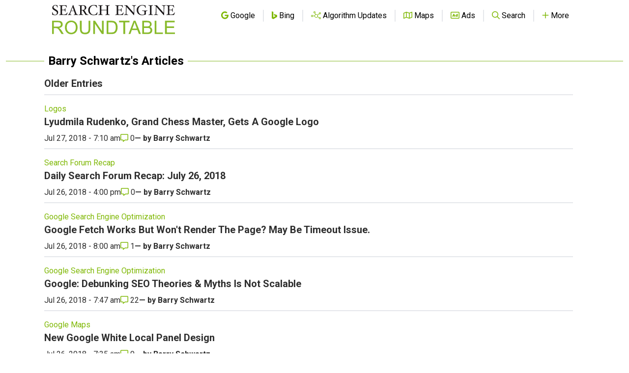

--- FILE ---
content_type: text/html; charset=utf-8
request_url: https://www.google.com/recaptcha/api2/aframe
body_size: 260
content:
<!DOCTYPE HTML><html><head><meta http-equiv="content-type" content="text/html; charset=UTF-8"></head><body><script nonce="YEG0R0P5L-0XFqH3ipjv4A">/** Anti-fraud and anti-abuse applications only. See google.com/recaptcha */ try{var clients={'sodar':'https://pagead2.googlesyndication.com/pagead/sodar?'};window.addEventListener("message",function(a){try{if(a.source===window.parent){var b=JSON.parse(a.data);var c=clients[b['id']];if(c){var d=document.createElement('img');d.src=c+b['params']+'&rc='+(localStorage.getItem("rc::a")?sessionStorage.getItem("rc::b"):"");window.document.body.appendChild(d);sessionStorage.setItem("rc::e",parseInt(sessionStorage.getItem("rc::e")||0)+1);localStorage.setItem("rc::h",'1768869344555');}}}catch(b){}});window.parent.postMessage("_grecaptcha_ready", "*");}catch(b){}</script></body></html>